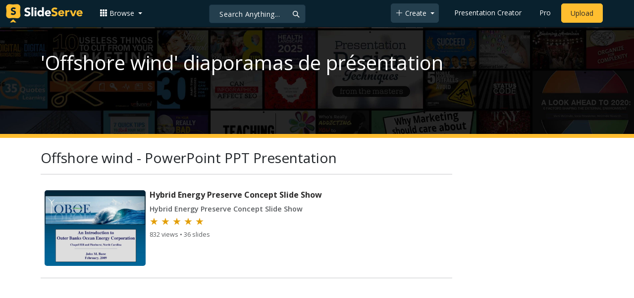

--- FILE ---
content_type: text/html; charset=UTF-8
request_url: https://fr.slideserve.com/search/offshore-wind-ppt-presentation
body_size: 11837
content:
<!doctype html>
<html lang="en">
<head>

<meta charset="utf-8">
<title>100+ Offshore wind PowerPoint (PPT) Presentations, Offshore wind PPTs - SlideServe</title>
<meta name="viewport" content="width=device-width, initial-scale=1" >
<meta name="description" content="View Offshore wind PowerPoint PPT Presentations on SlideServe. Collection of 100+ Offshore wind slideshows." >
<meta name="keywords" content="offshore wind ppt, offshore wind presentations, offshore wind slideshow, offshore wind" >
<meta name="robots" content="index, follow" >
<meta property="fb:app_id" content="117162848378808" >
<link href='https://www.slideserve.com/img/favicon.ico' type='image/x-icon' rel='shortcut icon' >
<link rel="canonical" href="https://www.slideserve.com/search/offshore-wind-ppt-presentation" >
<link rel="alternate" hreflang="en" href="https://www.slideserve.com/search/offshore-wind-ppt-presentation" >
<link rel="alternate" hreflang="fr" href="https://fr.slideserve.com/search/offshore-wind-ppt-presentation" >
<link rel="alternate" hreflang="x-default" href="https://www.slideserve.com/search/offshore-wind-ppt-presentation" >
<meta name="abstract" content="100+ Offshore wind PowerPoint (PPT) Presentations, Offshore wind PPTs - SlideServe" >
<meta property="og:site_name" content="SlideServe" >
<meta property="og:type" content="website">
<meta property="og:url" content="https://www.slideserve.com/search/offshore-wind-ppt-presentation" >
	
<meta name="twitter:card" value="player" >
<meta name="twitter:site" value="@SlideServe" >
<meta name="twitter:player" value="https://www.slideserve.com/embed/515632" class="twitter_player" >
<meta name="twitter:player:width" value="342" >
<meta name="twitter:player:height" value="291" >
  
<link rel="preload" as="image" href="https://cdn4.slideserve.com/1494/o-u-t-e-r-b-a-n-k-s-o-c-e-a-n-e-n-e-r-g-y-dt.jpg">
<link rel="preload" as="image" href="https://cdn4.slideserve.com/248259/slide1-dt.jpg">
<link rel="preload" as="image" href="https://cdn4.slideserve.com/515632/march-29-2019-worcester-ma-dt.jpg">
   <link rel="stylesheet" href="https://www.slideserve.com/bootstrap-5.3.2-dist/css/bootstrap.min.css?v=1.0">
<style>
/*custom css for nav-bar*/    
html,body{overflow-x:hidden;}
body{min-height:100vh; font-family: 'Open Sans', sans-serif;}  
section{padding:3rem 0;}
.navbar-collapse {font-size: 14px;}
a{color:#fff;text-decoration:none;}
a:hover{color: #1271a5;}
.text-dark a{--bs-text-opacity:1; color:rgba(var(--bs-dark-rgb),var(--bs-text-opacity))!important;}
.mtc{margin-top:55px !important;}
.dropdown-item.active, .dropdown-item:active{background-color:unset}
.bi{vertical-align:-0.125em;fill:currentColor;}
.fw-prebold{font-weight:600 !important;}
.bg-dark{background-color:#09212e !important;}
.nav-scroller .nav {color:rgba(255, 255, 255, .75);}
.nav-scroller .nav-link{padding-top:.75rem;padding-bottom:.75rem;font-size:.875rem;color:#6c757d;}
.nav-scroller .nav-link:hover{color:#007bff;}
.nav-scroller .active{font-weight:500;color:#343a40;}
.bg-purple{background-color:#6f42c1;}             
.navbar{position:fixed;width:100%;min-height:55px;left:0px;top:0px;height:45px;margin:0;padding:2px 0px;border:0;border-bottom:1px solid #061924;background:#0c2b3d;color:#f5f5f5;box-shadow:0 2px 0 rgba(255, 255, 255, .07);z-index:1000;}
.nav-container{max-width:1540px;}
.nav-logo{max-width:155px;height:auto;}
.navbar-toggler{border:0;color:rgb(255 255 255);}
.f-size{width:1em;height:1em;display:inline-flex;} 
.ms-auto .nav-item{padding-right:10px;padding-left:10px;}
.nav-item, .nav-link, .navbar-search input::placeholder{color:#fff;}
.navbar-search{position:absolute;left:50%;top:9px;transform:translateX(-109%);z-index:1000;}
.navbar-search input{letter-spacing:0.5px;background:#243f4e;border:1px solid #152e40;border-radius:5px !important;color:#f5f5f5;font-size:14px;font-weight:400;padding:7.5px 20px;margin-right:5px;letter-spacing:0.5px;color:#fff;background-image:url("data:image/svg+xml;charset=utf-8,%3Csvg xmlns='http://www.w3.org/2000/svg' width='18' height='18' viewBox='0 0 24 24' fill='none' stroke='%23fff' stroke-width='2' stroke-linecap='round' stroke-linejoin='round'%3E%3Ccircle cx='11' cy='11' r='6'/%3E%3Cpath d='M21 21L15.65 15.65'/%3E%3C/svg%3E");background-repeat:no-repeat;background-position:right 10px center;} 
.navbar-search .btn-navs-back{position:fixed;left:0px;border:0;background:#09212e;color:#fff;width:54px;display:none;}
.navbar-login1{border:none;display:inline-block;text-decoration:none;text-align:center;color:#fff;background-color:transparent;min-width: 48px; min-height: 48px;} 
.navbar-login{
width: 48px;  /* Minimum touch size */
    height: 48px;
    display: flex;
    align-items: center;
    justify-content: center;
    padding: 8px;
    border-radius: 8px; /* Optional for rounded corners */
    border: none;
    background: transparent; /* Match navbar */
    cursor: pointer;
  }

.logged-in{padding-left:18px;}
.logged-in img{max-width:35px;}
.account-in.show{left:unset;right:30px;}
.my-account img{padding:0.3rem;max-width:4rem;}
.my-account .middle{align-items:center;display:flex;padding:0 1rem;}
.my-account .text{padding-left:0.2rem;overflow:hidden;text-overflow:ellipsis;max-width:calc(100% - 4rem);}
.my-account .small{font-size:71%;color:#92a9b9;}
.my-account p{margin:0;}

.navbar-nav.me-auto{padding-left:10px;}
.navbar-nav.ms-auto .dropdown{padding-left:5px;}
.dropdown-menu{background-color:#152e40;}
.dropdown-item{color:#fff;}
.dropdown-divider{border-top:1px solid #2b4252;}
.button-dark{background-color:#243f4e;border:1px solid #243f4e;margin:0px 3px;border-radius:5px;}
.upload-dark .nav-link{color:#fff;}
.upload-yello{background-color:#ffbe2f;border:1px solid #ffbe2f;margin:0px 3px;border-radius:5px;color:#2b2a2a !important;}
.upload-yello .nav-link{color:#2b2a2a;text-align:center}
.form-control.search:focus{color:#fff;background-color:#243f4e;border-color:#243f4e;outline:unset;box-shadow:unset;}

.g-ad-container {width: 100%;max-width: 728px;margin: 0 auto;padding: 0px;box-sizing: border-box;}
.g-ad {width: 100%;height: auto;text-align: center;padding: 0px;box-sizing: border-box;}
 /* Style for mobile */
@media screen and (max-width: 600px) {
		.ad-container {max-width: 300px;}
		.g-ad {height: 150px;}
}

/*[device width] >1320px*/
@media (min-width:1320px){.navbar-search{min-width:500px;transform:translateX(-77%);}}            
/*[device width] <991.98px*/
@media (max-width:991.98px){
  .mtc{margin-top:45px !important;}
  .navbar{min-height:55px;}
  .offcanvas-collapse{position:fixed;top:45px;bottom:0;right:100%;width:100%;padding-right:1rem;padding-left:1rem;overflow-y:auto;visibility:hidden;background-color:#0b2b3d;transition:transform .3s ease-in-out, visibility .3s ease-in-out;}
  .offcanvas-collapse.open{visibility:visible;transform:translateX(100%);}
  .navbar-toggler:focus{box-shadow:unset;}
  .navbar .navbar-brand{position:absolute;left:50%;top:50%;transform:translate(-50%,-50%);}
  .navbar-login{position:absolute;right:0px;margin-left: 10px;} 
  .navbar-login a {display: block;padding: 10px 16px; }
  .navbar-search{top:7px;width:10px;right:100px;left:unset;transform:unset;}
  .navbar-search input{background-color:#09212e;border:0;}
  .navbar-search input:focus{position:fixed;width:calc(100% - 60px);right:0px;}
  .navbar-search input:focus + .btn-navs-back{display:unset;}
}
	
	.ss-listing {box-shadow: rgba(0, 0, 0, 0.1) 0px 4px 12px; border: 0px;}
	.ss-listing p {font-size: 14px;}
	.ss-listing .card-footer {color: #6b6b6b; font-size: 14px; margin-top: 5px;}
	.ss-listing .card-footer a {color: #6b6b6b !important;}
	
	.ss-topics {box-shadow: rgba(0, 0, 0, 0.1) 0px 4px 12px; border: 0px;b}
	.player {box-shadow: 0px 0px 10px 0px rgba(0, 0, 0, 0.50);}
	.sharecontainer {background: #fbfbfb;}
/*custom css for nav-bar*/
	
	@media (max-width: 769px) { 
		.footer-copyright {display: block !important; text-align: center; width: 100%;}
		.footer-icon {margin: 0 auto;}
		.nav-logo { max-width: 130px; height: auto;}
		.mob-dark-btn { padding: 10px;}
	}
	
	/*@media (min-width:1500px) and (max-width:1559px) {
    .container-player { max-width: 76%;}
    }*/
	
	@media (min-width: 1600px), (min-width: 1500px) and (-webkit-device-pixel-ratio: 1.25) {
    .container-player { max-width: 62%;}
     }
	
	@media (min-width: 1600px), (min-width: 1500px) and (-webkit-device-pixel-ratio: 2) {
    /*.container-player { max-width: 1150px;}*/
	.container-player { max-width: 1331px;}	
     }
	
	/*@media (min-width: 1600px) .container { max-width: 1331px;}*/
	
	/*@media (min-width:1560px) and (max-width:1600px) {
    .container-player { max-width: 1520px;}
    }*/
}
	
</style>  <style>
  /*-----------card display--------------------------------*/
  .card-body{padding-bottom:2px;}
  .card-title,.card-text{overflow:hidden;display:-webkit-box;-webkit-line-clamp:1;-webkit-box-orient:vertical;text-overflow:ellipsis;}
  /*.card-title{font-family:'Roboto Slab',serif}*/
  .card-text{-webkit-line-clamp:2;}
  /*.card-title{max-height:45px;overflow:hidden;white-space:nowrap;text-overflow: ellipsis;font-family:'Roboto Slab',serif;margin:0 10px 10px;}
  .card-text{max-height:45px;height:40px;overflow:hidden;text-overflow:ellipsis;margin: 0 10px 10px;font-size: 13px;}*/
  .card-text.only{height:22px;margin-top:-6px;}
  .card-footer{background: transparent; border-top:0;}
  .card-footer.mt-{margin-top:-6px;}
  /*.card-footer ul{list-style:none;padding:0px;font-size:12px;line-height:18px;font-weight:400;display:flex;margin:5px 10px 5px;letter-spacing: 0.50px;}  */
  .card a:hover{color: #2b2a2a!important;}
  .card a{text-decoration: none;color: rgb(43,42,42)!important;}
  .row-cols-md-3 .card-img-top{margin:8px;width:calc(100% - 16px);}
  .pb{padding-bottom:50px}  
  /*-----------card display/-------------------------------*/  
</style><style>
  .mini-banner{padding-bottom: 7rem;background-image:url(https://www.slideserve.com/img/banner_home.webp);background-repeat:no-repeat;background-size:cover;z-index:1;background-position:center;background-color:#09212e;border-bottom:8px solid #ffbe30;}
  .card-body{padding:0 0.5rem;}
  .card-text{font-size:0.9rem;-webkit-line-clamp:3;}
  .img-d{aspect-ratio:32/24;overflow:hidden;}
  .star{color:#ccc}
  .star.filled{color:#e39f08}
  .load-more .spinner-border,.load-more .l,.load-more.loading .lm{display:none;}
  .load-more.loading .spinner-border{display:inline-block;}
  .load-more.loading .l{display:unset;}
  @media (max-width:991.98px){
  	.card-title{font-size:0.9rem;-webkit-line-clamp:1;}
  	.card-text{font-size:0.8rem;-webkit-line-clamp:2;}
  }
</style>
</head>
<body>
	<svg xmlns="http://www.w3.org/2000/svg" style="display: none;">  
  <symbol id="grid-3x3-gap-fill" viewBox="0 0 16 16">
    <path d="M1 2a1 1 0 0 1 1-1h2a1 1 0 0 1 1 1v2a1 1 0 0 1-1 1H2a1 1 0 0 1-1-1V2zm5 0a1 1 0 0 1 1-1h2a1 1 0 0 1 1 1v2a1 1 0 0 1-1 1H7a1 1 0 0 1-1-1V2zm5 0a1 1 0 0 1 1-1h2a1 1 0 0 1 1 1v2a1 1 0 0 1-1 1h-2a1 1 0 0 1-1-1V2zM1 7a1 1 0 0 1 1-1h2a1 1 0 0 1 1 1v2a1 1 0 0 1-1 1H2a1 1 0 0 1-1-1V7zm5 0a1 1 0 0 1 1-1h2a1 1 0 0 1 1 1v2a1 1 0 0 1-1 1H7a1 1 0 0 1-1-1V7zm5 0a1 1 0 0 1 1-1h2a1 1 0 0 1 1 1v2a1 1 0 0 1-1 1h-2a1 1 0 0 1-1-1V7zM1 12a1 1 0 0 1 1-1h2a1 1 0 0 1 1 1v2a1 1 0 0 1-1 1H2a1 1 0 0 1-1-1v-2zm5 0a1 1 0 0 1 1-1h2a1 1 0 0 1 1 1v2a1 1 0 0 1-1 1H7a1 1 0 0 1-1-1v-2zm5 0a1 1 0 0 1 1-1h2a1 1 0 0 1 1 1v2a1 1 0 0 1-1 1h-2a1 1 0 0 1-1-1v-2z"/>
  </symbol>
  <symbol id="plus-lg" viewBox="0 0 16 16">
    <path fill-rule="evenodd" d="M8 2a.5.5 0 0 1 .5.5v5h5a.5.5 0 0 1 0 1h-5v5a.5.5 0 0 1-1 0v-5h-5a.5.5 0 0 1 0-1h5v-5A.5.5 0 0 1 8 2Z"/>
  </symbol>
  <symbol id="person-plus" viewBox="0 0 16 16">
    <path d="M6 8a3 3 0 1 0 0-6 3 3 0 0 0 0 6zm2-3a2 2 0 1 1-4 0 2 2 0 0 1 4 0zm4 8c0 1-1 1-1 1H1s-1 0-1-1 1-4 6-4 6 3 6 4zm-1-.004c-.001-.246-.154-.986-.832-1.664C9.516 10.68 8.289 10 6 10c-2.29 0-3.516.68-4.168 1.332-.678.678-.83 1.418-.832 1.664h10z"/>
    <path fill-rule="evenodd" d="M13.5 5a.5.5 0 0 1 .5.5V7h1.5a.5.5 0 0 1 0 1H14v1.5a.5.5 0 0 1-1 0V8h-1.5a.5.5 0 0 1 0-1H13V5.5a.5.5 0 0 1 .5-.5z"/>
  </symbol>
  <symbol id="arrow-left" viewBox="0 0 16 16">
    <path fill-rule="evenodd" d="M15 8a.5.5 0 0 0-.5-.5H2.707l3.147-3.146a.5.5 0 1 0-.708-.708l-4 4a.5.5 0 0 0 0 .708l4 4a.5.5 0 0 0 .708-.708L2.707 8.5H14.5A.5.5 0 0 0 15 8z"/>
  </symbol>
  <symbol id="facebook" viewBox="0 0 16 16">
    <path d="M16 8.049c0-4.446-3.582-8.05-8-8.05C3.58 0-.002 3.603-.002 8.05c0 4.017 2.926 7.347 6.75 7.951v-5.625h-2.03V8.05H6.75V6.275c0-2.017 1.195-3.131 3.022-3.131.876 0 1.791.157 1.791.157v1.98h-1.009c-.993 0-1.303.621-1.303 1.258v1.51h2.218l-.354 2.326H9.25V16c3.824-.604 6.75-3.934 6.75-7.951z"/>
  </symbol>
  <symbol id="twitter" viewBox="0 0 16 16">
    <path d="M5.026 15c6.038 0 9.341-5.003 9.341-9.334 0-.14 0-.282-.006-.422A6.685 6.685 0 0 0 16 3.542a6.658 6.658 0 0 1-1.889.518 3.301 3.301 0 0 0 1.447-1.817 6.533 6.533 0 0 1-2.087.793A3.286 3.286 0 0 0 7.875 6.03a9.325 9.325 0 0 1-6.767-3.429 3.289 3.289 0 0 0 1.018 4.382A3.323 3.323 0 0 1 .64 6.575v.045a3.288 3.288 0 0 0 2.632 3.218 3.203 3.203 0 0 1-.865.115 3.23 3.23 0 0 1-.614-.057 3.283 3.283 0 0 0 3.067 2.277A6.588 6.588 0 0 1 .78 13.58a6.32 6.32 0 0 1-.78-.045A9.344 9.344 0 0 0 5.026 15z"/>
  </symbol>
  <symbol id="youtube" viewBox="0 0 16 16">
    <path d="M8.051 1.999h.089c.822.003 4.987.033 6.11.335a2.01 2.01 0 0 1 1.415 1.42c.101.38.172.883.22 1.402l.01.104.022.26.008.104c.065.914.073 1.77.074 1.957v.075c-.001.194-.01 1.108-.082 2.06l-.008.105-.009.104c-.05.572-.124 1.14-.235 1.558a2.007 2.007 0 0 1-1.415 1.42c-1.16.312-5.569.334-6.18.335h-.142c-.309 0-1.587-.006-2.927-.052l-.17-.006-.087-.004-.171-.007-.171-.007c-1.11-.049-2.167-.128-2.654-.26a2.007 2.007 0 0 1-1.415-1.419c-.111-.417-.185-.986-.235-1.558L.09 9.82l-.008-.104A31.4 31.4 0 0 1 0 7.68v-.123c.002-.215.01-.958.064-1.778l.007-.103.003-.052.008-.104.022-.26.01-.104c.048-.519.119-1.023.22-1.402a2.007 2.007 0 0 1 1.415-1.42c.487-.13 1.544-.21 2.654-.26l.17-.007.172-.006.086-.003.171-.007A99.788 99.788 0 0 1 7.858 2h.193zM6.4 5.209v4.818l4.157-2.408L6.4 5.209z"/>
  </symbol>
  <symbol id="pinterest" viewBox="0 0 16 16">
    <path d="M8 0a8 8 0 0 0-2.915 15.452c-.07-.633-.134-1.606.027-2.297.146-.625.938-3.977.938-3.977s-.239-.479-.239-1.187c0-1.113.645-1.943 1.448-1.943.682 0 1.012.512 1.012 1.127 0 .686-.437 1.712-.663 2.663-.188.796.4 1.446 1.185 1.446 1.422 0 2.515-1.5 2.515-3.664 0-1.915-1.377-3.254-3.342-3.254-2.276 0-3.612 1.707-3.612 3.471 0 .688.265 1.425.595 1.826a.24.24 0 0 1 .056.23c-.061.252-.196.796-.222.907-.035.146-.116.177-.268.107-1-.465-1.624-1.926-1.624-3.1 0-2.523 1.834-4.84 5.286-4.84 2.775 0 4.932 1.977 4.932 4.62 0 2.757-1.739 4.976-4.151 4.976-.811 0-1.573-.421-1.834-.919l-.498 1.902c-.181.695-.669 1.566-.995 2.097A8 8 0 1 0 8 0z"/>
  </symbol>
</svg>	<!-- Navigation -->
<nav class="navbar navbar-expand-lg fixed-top navbar-dark bg-dark" aria-label="Main navigation">
  <div class="container-fluid nav-container">
    <button class="navbar-toggler p-0 border-0" type="button" id="navbarSideCollapse" aria-label="Toggle navigation">
      <span class="navbar-toggler-icon f-size"></span>
    </button>
    <a class="navbar-brand" href="\">
      <img class="nav-logo" title="SlideServe" alt="SlideServe" src="https://www.slideserve.com/img/logo.svg" width="562" height="139">
    </a>
    <form class="form-inline ml-3 navbar-search" action="/search/presentations/">
        <div class="input-group">
          <input type="text" class="form-control search" name="q" placeholder="Search Anything...">
          <button class="btn btn-navs-back" type="button">
            <svg class="bi" width="24" height="24"><use xlink:href="#arrow-left"></use></svg>
          </button>
        </div>
    </form>
    <div class="navbar-collapse offcanvas-collapse">
        <ul class="navbar-nav me-auto">
          <li class="nav-item dropdown">
            <a class="nav-link dropdown-toggle" href="#" role="button" data-bs-toggle="dropdown" aria-expanded="false">
              <svg class="bi" width="16" height="16"><use xlink:href="#grid-3x3-gap-fill"></use></svg>
              <span>Browse</span>
            </a>
            <ul class="dropdown-menu" aria-labelledby="navbarDropdown">
              <li><a class="dropdown-item"  href="/presentations">Recent Presentations</a></li>
              <li><a class="dropdown-item"  href="/articles">Recent Articles</a></li>
              <li><a class="dropdown-item" href="/topics">Content Topics</a></li>
              <li><a class="dropdown-item" href="/updates">Updated Contents</a></li>
              <li><a class="dropdown-item" href="/featured">Featured Contents</a></li>
              <li><hr class="dropdown-divider"></li>
              <li><a class="dropdown-item" href="/powerpoint-templates">PowerPoint Templates</a></li>
            </ul>
          </li>
        </ul>
        <ul class="navbar-nav ms-auto">
          <li class="nav-item dropdown">
            <button class="nav-link dropdown-toggle button-dark mob-dark-btn" href="#" role="button" data-bs-toggle="dropdown" aria-expanded="false">
              <svg class="bi" width="16" height="16"><use xlink:href="#plus-lg"></use></svg>
              <span>Create</span>
            </button>
            <ul class="dropdown-menu" aria-labelledby="navbarDropdown">
              <li><a class="dropdown-item" href="/create">Presentation</a></li>
              <li><a class="dropdown-item" href="/online-article">Article</a></li>
              <li><a class="dropdown-item" href="/online-survey">Survey</a></li>
              <li><a class="dropdown-item" href="/online-quiz">Quiz</a></li>
              <li><a class="dropdown-item" href="/lead-generation">Lead-form</a></li>
              <li><a class="dropdown-item" href="/create?type=ebook">E-Book</a></li>
            </ul>
          </li>
          <li class="nav-item">
            <a class="nav-link" href="https://www.slideserve.com/create">Presentation Creator</a>
          </li>
          <li class="nav-item">
            <a class="nav-link" href="/pro">Pro</a>
          </li>
          <li class="nav-item upload-yello">
            <a class="nav-link" href="/upload" aria-label="Upload content to SlideServe">Upload</a>
          </li>
        </ul>
    </div>
    <button class="navbar-login" aria-label="Login to SlideServe"></button>
  </div>
</nav>
<!-- Navigation/ -->
	<div class="mini-banner mtc pt-5">
	   <div class="container">
	     <h1 class="text-white">'Offshore wind' diaporamas de présentation</h1>
	   </div>
	</div>
	<div class="container pt-4">
		<div class="row">
			<div class="col-xl-9 col-lg-9 col-md-12 col-sm-12 col-12">
	    		<h2 class="h3">Offshore wind - PowerPoint PPT Presentation</h2>
	    		<hr>
	    		<div class="row row-cols-1 row-cols-sm-1 row-cols-md-1 g-2" id="rC">
	    			<div class="col mx-0" >
  <div class="card border-0 my-2 p-1">
    <a href="/connectnc/hybrid-energy-preserve-concept-slide-show" title="Hybrid Energy Preserve Concept Slide Show">
    <div class="row g-0 m-1">    
        <div class="col-5 col-sm-5 col-md-3 img-d">
                    <img class="card-img" src="https://cdn4.slideserve.com/1494/o-u-t-e-r-b-a-n-k-s-o-c-e-a-n-e-n-e-r-g-y-dt.jpg" width="320px" style="aspect-ratio:32/24;" alt="Hybrid Energy Preserve Concept Slide Show"> 
                  </div>
        <div class="col-7 col-sm-7 col-md-9">
          <div class="card-body">
            <h3 class="card-title fs-6 fw-bold">Hybrid Energy Preserve Concept Slide Show</h3>
            <p class="card-text mb-0 text-muted fw-semibold">Hybrid Energy Preserve Concept Slide Show</p>          
            <div class="fs-5">
              <span class="star filled">&#9733;</span>
              <span class="star filled">&#9733;</span>
              <span class="star filled">&#9733;</span>
              <span class="star filled">&#9733;</span>
              <span class="star filled">&#9733;</span>
            </div>
            <p class="card-text mb-0"><small class="text-body-secondary">832 views • 36 slides</small></p>
          </div>
        </div>    
    </div>
    </a>
  </div>
  <hr>  
</div>
<div class="col mx-0">
  <div class ="d-none d-md-block">
    <script src="//pagead2.googlesyndication.com/pagead/js/adsbygoogle.js" crossorigin="anonymous" async ></script>       
    <ins class="adsbygoogle" style="display:block; text-align:center;width:100%" data-ad-layout="in-article" data-ad-format="fluid" data-ad-client="ca-pub-3976764401535897" data-ad-slot="7312975439"></ins>
    <script>(adsbygoogle = window.adsbygoogle || []).push({});</script>
  </div>
  <div class="d-block d-md-none">
    <div class="g-ad-container">
      <div class="g-ad">
          <script src="//pagead2.googlesyndication.com/pagead/js/adsbygoogle.js" crossorigin="anonymous" async ></script>
          <ins class="adsbygoogle" style="display:inline-block;width:100%; height:160px" data-ad-client="ca-pub-3976764401535897" data-ad-slot="4746868838" ></ins>
          <script>(adsbygoogle = window.adsbygoogle || []).push({});</script>
       </div>
    </div>
  </div>
  <hr>                  
</div>
<div class="col mx-0" >
  <div class="card border-0 my-2 p-1">
    <a href="/lynde/taiwan-marine-technology-co-ltd" title="Anton Ming- Zhi Gao">
    <div class="row g-0 m-1">    
        <div class="col-5 col-sm-5 col-md-3 img-d">
                    <img class="card-img" src="https://cdn4.slideserve.com/248259/slide1-dt.jpg" width="320px" style="aspect-ratio:32/24;" alt="Anton Ming- Zhi Gao"> 
                  </div>
        <div class="col-7 col-sm-7 col-md-9">
          <div class="card-body">
            <h3 class="card-title fs-6 fw-bold">Anton Ming- Zhi Gao</h3>
            <p class="card-text mb-0 text-muted fw-semibold"></p>          
            <div class="fs-5">
              <span class="star filled">&#9733;</span>
              <span class="star filled">&#9733;</span>
              <span class="star filled">&#9733;</span>
              <span class="star filled">&#9733;</span>
              <span class="star filled">&#9733;</span>
            </div>
            <p class="card-text mb-0"><small class="text-body-secondary">635 views • 35 slides</small></p>
          </div>
        </div>    
    </div>
    </a>
  </div>
  <hr>  
</div>
<div class="col mx-0" >
  <div class="card border-0 my-2 p-1">
    <a href="/kayo/pipeline-capacity-and-electric-demand" title="March 29, 2019 | Worcester, MA">
    <div class="row g-0 m-1">    
        <div class="col-5 col-sm-5 col-md-3 img-d">
                    <img class="card-img" src="https://cdn4.slideserve.com/515632/march-29-2019-worcester-ma-dt.jpg" width="320px" style="aspect-ratio:32/24;" alt="March 29, 2019 | Worcester, MA"> 
                  </div>
        <div class="col-7 col-sm-7 col-md-9">
          <div class="card-body">
            <h3 class="card-title fs-6 fw-bold">March 29, 2019 | Worcester, MA</h3>
            <p class="card-text mb-0 text-muted fw-semibold">March 29, 2019 | Worcester, MA. Norman Sproehnle. (413) 540-4755 | NSPROEHNLE@iso-ne.com. FCA 14: Fuel Security Review of Retirement De-List Bids. Forward Capacity Auction 14 (FCA 14): Fuel Security Review Inputs Development.</p>          
            <div class="fs-5">
              <span class="star filled">&#9733;</span>
              <span class="star filled">&#9733;</span>
              <span class="star filled">&#9733;</span>
              <span class="star filled">&#9733;</span>
              <span class="star filled">&#9733;</span>
            </div>
            <p class="card-text mb-0"><small class="text-body-secondary">573 views • 32 slides</small></p>
          </div>
        </div>    
    </div>
    </a>
  </div>
  <hr>  
</div>
<div class="col mx-0" >
  <div class="card border-0 my-2 p-1">
    <a href="/roger/delivering-eco-island" title="Delivering Eco Island">
    <div class="row g-0 m-1">    
        <div class="col-5 col-sm-5 col-md-3 img-d">
                    <img class="card-img lazyload" loading="lazy" src="https://www.slideserve.com/img/preload-bg.svg" data-src="https://cdn1.slideserve.com/3477009/delivering-eco-island-dt.jpg" width="320px" style="aspect-ratio:32/24;" alt="Delivering Eco Island"> 
                  </div>
        <div class="col-7 col-sm-7 col-md-9">
          <div class="card-body">
            <h3 class="card-title fs-6 fw-bold">Delivering Eco Island</h3>
            <p class="card-text mb-0 text-muted fw-semibold"></p>          
            <div class="fs-5">
              <span class="star filled">&#9733;</span>
              <span class="star filled">&#9733;</span>
              <span class="star filled">&#9733;</span>
              <span class="star filled">&#9733;</span>
              <span class="star">&#9733;</span>
            </div>
            <p class="card-text mb-0"><small class="text-body-secondary">434 views • 30 slides</small></p>
          </div>
        </div>    
    </div>
    </a>
  </div>
  <hr>  
</div>
<div class="col mx-0" >
  <div class="card border-0 my-2 p-1">
    <a href="/rainer/anz-investment-bank-renewable-energy" title="ANZ Investment Bank Renewable Energy">
    <div class="row g-0 m-1">    
        <div class="col-5 col-sm-5 col-md-3 img-d">
                    <img class="card-img lazyload" loading="lazy" src="https://www.slideserve.com/img/preload-bg.svg" data-src="https://cdn2.slideserve.com/3835049/slide1-dt.jpg" width="320px" style="aspect-ratio:32/24;" alt="ANZ Investment Bank Renewable Energy"> 
                  </div>
        <div class="col-7 col-sm-7 col-md-9">
          <div class="card-body">
            <h3 class="card-title fs-6 fw-bold">ANZ Investment Bank Renewable Energy</h3>
            <p class="card-text mb-0 text-muted fw-semibold">SEI Perspectives from Abroad. ANZ Investment Bank Renewable Energy. Sector: Wind Geographic Region: Ireland Speaker: Shane Bush (bushs@anz.com) May, 2003. Contents. 1.	ANZ Investment Bank Renewable Energy Team</p>          
            <div class="fs-5">
              <span class="star filled">&#9733;</span>
              <span class="star filled">&#9733;</span>
              <span class="star filled">&#9733;</span>
              <span class="star filled">&#9733;</span>
              <span class="star">&#9733;</span>
            </div>
            <p class="card-text mb-0"><small class="text-body-secondary">499 views • 30 slides</small></p>
          </div>
        </div>    
    </div>
    </a>
  </div>
  <hr>  
</div>
<div class="col mx-0" >
  <div class="card border-0 my-2 p-1">
    <a href="/minor/an-overview-of-the-technology-and-economics-of-offshore-wind-farms-powerpoint-ppt-presentation" title="An Overview of the Technology and Economics of Offshore Wind Farms">
    <div class="row g-0 m-1">    
        <div class="col-5 col-sm-5 col-md-3 img-d">
                    <img class="card-img lazyload" loading="lazy" src="https://www.slideserve.com/img/preload-bg.svg" data-src="https://cdn1.slideserve.com/1589761/an-overview-of-the-technology-and-economics-of-offshore-wind-farms-dt.jpg" width="320px" style="aspect-ratio:32/24;" alt="An Overview of the Technology and Economics of Offshore Wind Farms"> 
                  </div>
        <div class="col-7 col-sm-7 col-md-9">
          <div class="card-body">
            <h3 class="card-title fs-6 fw-bold">An Overview of the Technology and Economics of Offshore Wind Farms</h3>
            <p class="card-text mb-0 text-muted fw-semibold">An Overview of the Technology and Economics of Offshore Wind Farms. James F. Manwell, Ph.D. Typical Offshore Windfarm. 20, 2 MW Turbines. Middelgrunden Wind Farm (off Copenhagen, Denmark). Photo: J. Manwell. Excellent wind resource off the coast Wind speeds highest furthest from shore.</p>          
            <div class="fs-5">
              <span class="star filled">&#9733;</span>
              <span class="star filled">&#9733;</span>
              <span class="star filled">&#9733;</span>
              <span class="star filled">&#9733;</span>
              <span class="star">&#9733;</span>
            </div>
            <p class="card-text mb-0"><small class="text-body-secondary">473 views • 29 slides</small></p>
          </div>
        </div>    
    </div>
    </a>
  </div>
  <hr>  
</div>
<div class="col mx-0" >
  <div class="card border-0 my-2 p-1">
    <a href="/jaden/innovation-for-growth-using-regions-for-the-delivery-of-the-i-conomy-in-europe" title="">
    <div class="row g-0 m-1">    
        <div class="col-5 col-sm-5 col-md-3 img-d">
                    <img class="card-img lazyload" loading="lazy" src="https://www.slideserve.com/img/preload-bg.svg" data-src="https://cdn4.slideserve.com/192006/smart-specialisation-strategies-dt.jpg" width="320px" style="aspect-ratio:32/24;" alt=""> 
                  </div>
        <div class="col-7 col-sm-7 col-md-9">
          <div class="card-body">
            <h3 class="card-title fs-6 fw-bold"></h3>
            <p class="card-text mb-0 text-muted fw-semibold"></p>          
            <div class="fs-5">
              <span class="star filled">&#9733;</span>
              <span class="star filled">&#9733;</span>
              <span class="star filled">&#9733;</span>
              <span class="star filled">&#9733;</span>
              <span class="star">&#9733;</span>
            </div>
            <p class="card-text mb-0"><small class="text-body-secondary">440 views • 26 slides</small></p>
          </div>
        </div>    
    </div>
    </a>
  </div>
  <hr>  
</div>
<div class="col mx-0" >
  <div class="card border-0 my-2 p-1">
    <a href="/nikkos/offshore-wind-project-logistics-unique-site-technology" title="Offshore Wind Project Logistics &amp;amp; Unique Site Technology">
    <div class="row g-0 m-1">    
        <div class="col-5 col-sm-5 col-md-3 img-d">
                    <img class="card-img lazyload" loading="lazy" src="https://www.slideserve.com/img/preload-bg.svg" data-src="https://cdn1.slideserve.com/3209139/slide1-dt.jpg" width="320px" style="aspect-ratio:32/24;" alt="Offshore Wind Project Logistics &amp;amp; Unique Site Technology"> 
                  </div>
        <div class="col-7 col-sm-7 col-md-9">
          <div class="card-body">
            <h3 class="card-title fs-6 fw-bold">Offshore Wind Project Logistics &amp;amp; Unique Site Technology</h3>
            <p class="card-text mb-0 text-muted fw-semibold"></p>          
            <div class="fs-5">
              <span class="star filled">&#9733;</span>
              <span class="star filled">&#9733;</span>
              <span class="star filled">&#9733;</span>
              <span class="star filled">&#9733;</span>
              <span class="star filled">&#9733;</span>
            </div>
            <p class="card-text mb-0"><small class="text-body-secondary">736 views • 22 slides</small></p>
          </div>
        </div>    
    </div>
    </a>
  </div>
  <hr>  
</div>
<div class="col mx-0" >
  <div class="card border-0 my-2 p-1">
    <a href="/cece/the-voice-for-energy-in-the-east-of-england" title="THE VOICE FOR ENERGY IN THE EAST OF ENGLAND!">
    <div class="row g-0 m-1">    
        <div class="col-5 col-sm-5 col-md-3 img-d">
                    <img class="card-img lazyload" loading="lazy" src="https://www.slideserve.com/img/preload-bg.svg" data-src="https://cdn2.slideserve.com/3877247/slide1-dt.jpg" width="320px" style="aspect-ratio:32/24;" alt="THE VOICE FOR ENERGY IN THE EAST OF ENGLAND!"> 
                  </div>
        <div class="col-7 col-sm-7 col-md-9">
          <div class="card-body">
            <h3 class="card-title fs-6 fw-bold">THE VOICE FOR ENERGY IN THE EAST OF ENGLAND!</h3>
            <p class="card-text mb-0 text-muted fw-semibold"></p>          
            <div class="fs-5">
              <span class="star filled">&#9733;</span>
              <span class="star filled">&#9733;</span>
              <span class="star filled">&#9733;</span>
              <span class="star filled">&#9733;</span>
              <span class="star">&#9733;</span>
            </div>
            <p class="card-text mb-0"><small class="text-body-secondary">410 views • 21 slides</small></p>
          </div>
        </div>    
    </div>
    </a>
  </div>
  <hr>  
</div>
<div class="col mx-0" >
  <div class="card border-0 my-2 p-1">
    <a href="/sheri/coordination-between-tsos-and-dsos-a-necessity-for-system-planning-and-operation" title="">
    <div class="row g-0 m-1">    
        <div class="col-5 col-sm-5 col-md-3 img-d">
                    <img class="card-img lazyload" loading="lazy" src="https://www.slideserve.com/img/preload-bg.svg" data-src="https://cdn1.slideserve.com/2792091/coordination-between-tsos-and-dsos-a-necessity-for-system-planning-and-operation-dt.jpg" width="320px" style="aspect-ratio:32/24;" alt=""> 
                  </div>
        <div class="col-7 col-sm-7 col-md-9">
          <div class="card-body">
            <h3 class="card-title fs-6 fw-bold"></h3>
            <p class="card-text mb-0 text-muted fw-semibold"></p>          
            <div class="fs-5">
              <span class="star filled">&#9733;</span>
              <span class="star filled">&#9733;</span>
              <span class="star filled">&#9733;</span>
              <span class="star">&#9733;</span>
              <span class="star">&#9733;</span>
            </div>
            <p class="card-text mb-0"><small class="text-body-secondary">308 views • 19 slides</small></p>
          </div>
        </div>    
    </div>
    </a>
  </div>
  <hr>  
</div>
<div class="col mx-0" >
  <div class="card border-0 my-2 p-1">
    <a href="/javen/the-windspeed-project-finding-spatial-solutions-for-offshore-wind-in-the-north-sea" title="The WINDSPEED project: Finding Spatial Solutions for Offshore Wind in the North Sea">
    <div class="row g-0 m-1">    
        <div class="col-5 col-sm-5 col-md-3 img-d">
                    <img class="card-img lazyload" loading="lazy" src="https://www.slideserve.com/img/preload-bg.svg" data-src="https://cdn2.slideserve.com/3894297/slide1-dt.jpg" width="320px" style="aspect-ratio:32/24;" alt="The WINDSPEED project: Finding Spatial Solutions for Offshore Wind in the North Sea"> 
                  </div>
        <div class="col-7 col-sm-7 col-md-9">
          <div class="card-body">
            <h3 class="card-title fs-6 fw-bold">The WINDSPEED project: Finding Spatial Solutions for Offshore Wind in the North Sea</h3>
            <p class="card-text mb-0 text-muted fw-semibold">The WINDSPEED project: Finding Spatial Solutions for Offshore Wind in the North Sea European Offshore Wind 2009 Conference Stockholm, 14 September 2009 Karina Veum (ECN), Christoph Schillings (DLR), Thomas Wanderer (DLR). www.windspeed.eu. WINDSPEED facts:.</p>          
            <div class="fs-5">
              <span class="star filled">&#9733;</span>
              <span class="star filled">&#9733;</span>
              <span class="star filled">&#9733;</span>
              <span class="star">&#9733;</span>
              <span class="star">&#9733;</span>
            </div>
            <p class="card-text mb-0"><small class="text-body-secondary">370 views • 19 slides</small></p>
          </div>
        </div>    
    </div>
    </a>
  </div>
  <hr>  
</div>
<div class="col mx-0" >
  <div class="card border-0 my-2 p-1">
    <a href="/giulia/europe-s-energy-exporter-powerpoint-ppt-presentation" title="">
    <div class="row g-0 m-1">    
        <div class="col-5 col-sm-5 col-md-3 img-d">
                    <img class="card-img lazyload" loading="lazy" src="https://www.slideserve.com/img/preload-bg.svg" data-src="https://cdn1.slideserve.com/2773077/europe-s-energy-exporter-dt.jpg" width="320px" style="aspect-ratio:32/24;" alt=""> 
                  </div>
        <div class="col-7 col-sm-7 col-md-9">
          <div class="card-body">
            <h3 class="card-title fs-6 fw-bold"></h3>
            <p class="card-text mb-0 text-muted fw-semibold"></p>          
            <div class="fs-5">
              <span class="star filled">&#9733;</span>
              <span class="star filled">&#9733;</span>
              <span class="star filled">&#9733;</span>
              <span class="star">&#9733;</span>
              <span class="star">&#9733;</span>
            </div>
            <p class="card-text mb-0"><small class="text-body-secondary">267 views • 18 slides</small></p>
          </div>
        </div>    
    </div>
    </a>
  </div>
  <hr>  
</div>
<div class="col mx-0" >
  <div class="card border-0 my-2 p-1">
    <a href="/johana/environmental-impacts-of" title="Offshore Wind Energy Overview">
    <div class="row g-0 m-1">    
        <div class="col-5 col-sm-5 col-md-3 img-d">
                    <img class="card-img lazyload" loading="lazy" src="https://www.slideserve.com/img/preload-bg.svg" data-src="https://cdn4.slideserve.com/32520/offshore-wind-energy-overview-dt.jpg" width="320px" style="aspect-ratio:32/24;" alt="Offshore Wind Energy Overview"> 
                  </div>
        <div class="col-7 col-sm-7 col-md-9">
          <div class="card-body">
            <h3 class="card-title fs-6 fw-bold">Offshore Wind Energy Overview</h3>
            <p class="card-text mb-0 text-muted fw-semibold">Patrick Gilman Environmental &amp;amp; Siting Specialist Wind and Water Power Program. February 16, 2011. Offshore Wind Energy Overview. Agenda. Overview of offshore wind technology National Offshore Wind Strategy DOE offshore wind research plan Removing Market Barriers solicitation</p>          
            <div class="fs-5">
              <span class="star filled">&#9733;</span>
              <span class="star filled">&#9733;</span>
              <span class="star filled">&#9733;</span>
              <span class="star filled">&#9733;</span>
              <span class="star filled">&#9733;</span>
            </div>
            <p class="card-text mb-0"><small class="text-body-secondary">562 views • 13 slides</small></p>
          </div>
        </div>    
    </div>
    </a>
  </div>
  <hr>  
</div>
<div class="col mx-0" >
  <div class="card border-0 my-2 p-1">
    <a href="/jennis/nrel-is-a-national-laboratory-of-the-u-s-department-of-energy-office-of-energy-efficiency-and-renewable-energy-operated" title="U .S./European Cost Comparison Study Preliminary Results">
    <div class="row g-0 m-1">    
        <div class="col-5 col-sm-5 col-md-3 img-d">
                    <img class="card-img lazyload" loading="lazy" src="https://www.slideserve.com/img/preload-bg.svg" data-src="https://cdn4.slideserve.com/366073/u-s-european-cost-comparison-study-preliminary-results-dt.jpg" width="320px" style="aspect-ratio:32/24;" alt="U .S./European Cost Comparison Study Preliminary Results"> 
                  </div>
        <div class="col-7 col-sm-7 col-md-9">
          <div class="card-body">
            <h3 class="card-title fs-6 fw-bold">U .S./European Cost Comparison Study Preliminary Results</h3>
            <p class="card-text mb-0 text-muted fw-semibold">U .S./European Cost Comparison Study Preliminary Results. Walt Musial Principal Engineer Manager of Offshore Wind National Renewable Energy Laboratory March 6, 2018 Offshore Wind Industry Update Briefing. U.S. Wind Vision Study - 35% of Electricity From Wind by 2050. 89,077 MW. Today.</p>          
            <div class="fs-5">
              <span class="star filled">&#9733;</span>
              <span class="star filled">&#9733;</span>
              <span class="star filled">&#9733;</span>
              <span class="star filled">&#9733;</span>
              <span class="star">&#9733;</span>
            </div>
            <p class="card-text mb-0"><small class="text-body-secondary">413 views • 13 slides</small></p>
          </div>
        </div>    
    </div>
    </a>
  </div>
  <hr>  
</div>
<div class="col mx-0" >
  <div class="card border-0 my-2 p-1">
    <a href="/jara/future-for-offshore-wind-energy-in-spain" title="FUTURE FOR OFFSHORE WIND ENERGY IN SPAIN">
    <div class="row g-0 m-1">    
        <div class="col-5 col-sm-5 col-md-3 img-d">
                    <img class="card-img lazyload" loading="lazy" src="https://www.slideserve.com/img/preload-bg.svg" data-src="https://cdn2.slideserve.com/3753094/slide1-dt.jpg" width="320px" style="aspect-ratio:32/24;" alt="FUTURE FOR OFFSHORE WIND ENERGY IN SPAIN"> 
                  </div>
        <div class="col-7 col-sm-7 col-md-9">
          <div class="card-body">
            <h3 class="card-title fs-6 fw-bold">FUTURE FOR OFFSHORE WIND ENERGY IN SPAIN</h3>
            <p class="card-text mb-0 text-muted fw-semibold"></p>          
            <div class="fs-5">
              <span class="star filled">&#9733;</span>
              <span class="star filled">&#9733;</span>
              <span class="star filled">&#9733;</span>
              <span class="star">&#9733;</span>
              <span class="star">&#9733;</span>
            </div>
            <p class="card-text mb-0"><small class="text-body-secondary">299 views • 12 slides</small></p>
          </div>
        </div>    
    </div>
    </a>
  </div>
  <hr>  
</div>
<div class="col mx-0" >
  <div class="card border-0 my-2 p-1">
    <a href="/kesler/midtnet-sector-report-powerpoint-ppt-presentation" title="MIDTNET SECTOR REPORT">
    <div class="row g-0 m-1">    
        <div class="col-5 col-sm-5 col-md-3 img-d">
                    <img class="card-img lazyload" loading="lazy" src="https://www.slideserve.com/img/preload-bg.svg" data-src="https://cdn2.slideserve.com/3809056/midtnet-sector-report-dt.jpg" width="320px" style="aspect-ratio:32/24;" alt="MIDTNET SECTOR REPORT"> 
                  </div>
        <div class="col-7 col-sm-7 col-md-9">
          <div class="card-body">
            <h3 class="card-title fs-6 fw-bold">MIDTNET SECTOR REPORT</h3>
            <p class="card-text mb-0 text-muted fw-semibold"></p>          
            <div class="fs-5">
              <span class="star filled">&#9733;</span>
              <span class="star filled">&#9733;</span>
              <span class="star filled">&#9733;</span>
              <span class="star">&#9733;</span>
              <span class="star">&#9733;</span>
            </div>
            <p class="card-text mb-0"><small class="text-body-secondary">243 views • 12 slides</small></p>
          </div>
        </div>    
    </div>
    </a>
  </div>
  <hr>  
</div>
<div class="col mx-0" >
  <div class="card border-0 my-2 p-1">
    <a href="/sahara/active-european-research-networks-and-international-collaboration-powerpoint-ppt-presentation" title="Active European Research Networks and International Collaboration">
    <div class="row g-0 m-1">    
        <div class="col-5 col-sm-5 col-md-3 img-d">
                    <img class="card-img lazyload" loading="lazy" src="https://www.slideserve.com/img/preload-bg.svg" data-src="https://cdn1.slideserve.com/2965901/slide1-dt.jpg" width="320px" style="aspect-ratio:32/24;" alt="Active European Research Networks and International Collaboration"> 
                  </div>
        <div class="col-7 col-sm-7 col-md-9">
          <div class="card-body">
            <h3 class="card-title fs-6 fw-bold">Active European Research Networks and International Collaboration</h3>
            <p class="card-text mb-0 text-muted fw-semibold">Active European Research Networks and International Collaboration. SUPERGEN Marine Energy Consortium Sustainable Power Generation and Supply Initiative</p>          
            <div class="fs-5">
              <span class="star filled">&#9733;</span>
              <span class="star filled">&#9733;</span>
              <span class="star filled">&#9733;</span>
              <span class="star">&#9733;</span>
              <span class="star">&#9733;</span>
            </div>
            <p class="card-text mb-0"><small class="text-body-secondary">190 views • 7 slides</small></p>
          </div>
        </div>    
    </div>
    </a>
  </div>
  <hr>  
</div>
<div class="col mx-0" >
  <div class="card border-0 my-2 p-1">
    <a href="/rgunnam/offshore-wind-power" title="Offshore Wind Power">
    <div class="row g-0 m-1">    
        <div class="col-5 col-sm-5 col-md-3 img-d">
                    <img class="card-img lazyload" loading="lazy" src="https://www.slideserve.com/img/preload-bg.svg" data-src="https://cdn0.slideserve.com/53029/slide1-dt.jpg" width="320px" style="aspect-ratio:32/24;" alt="Offshore Wind Power"> 
                  </div>
        <div class="col-7 col-sm-7 col-md-9">
          <div class="card-body">
            <h3 class="card-title fs-6 fw-bold">Offshore Wind Power</h3>
            <p class="card-text mb-0 text-muted fw-semibold"></p>          
            <div class="fs-5">
              <span class="star filled">&#9733;</span>
              <span class="star filled">&#9733;</span>
              <span class="star filled">&#9733;</span>
              <span class="star filled">&#9733;</span>
              <span class="star filled">&#9733;</span>
            </div>
            <p class="card-text mb-0"><small class="text-body-secondary">610 views • 6 slides</small></p>
          </div>
        </div>    
    </div>
    </a>
  </div>
  <hr>  
</div>
<div class="col mx-0" >
  <div class="card border-0 my-2 p-1">
    <a href="/chuong/legislative" title="[Legislative]">
    <div class="row g-0 m-1">    
        <div class="col-5 col-sm-5 col-md-3 img-d">
                    <img class="card-img lazyload" loading="lazy" src="https://www.slideserve.com/img/preload-bg.svg" data-src="https://cdn0.slideserve.com/829441/slide1-dt.jpg" width="320px" style="aspect-ratio:32/24;" alt="[Legislative]"> 
                  </div>
        <div class="col-7 col-sm-7 col-md-9">
          <div class="card-body">
            <h3 class="card-title fs-6 fw-bold">[Legislative]</h3>
            <p class="card-text mb-0 text-muted fw-semibold">[ Scottish Policy ]. [Legislative]. Non Fossil Fuel Obligation (NFFO) - Equivalent to SRO in Scotland Subsidies for renewable energy plants 	-Funded by Fossil Fuel Levy and DTI Electricity Pool Established Electricity Market opened up.</p>          
            <div class="fs-5">
              <span class="star filled">&#9733;</span>
              <span class="star filled">&#9733;</span>
              <span class="star filled">&#9733;</span>
              <span class="star">&#9733;</span>
              <span class="star">&#9733;</span>
            </div>
            <p class="card-text mb-0"><small class="text-body-secondary">224 views • 4 slides</small></p>
          </div>
        </div>    
    </div>
    </a>
  </div>
  <hr>  
</div>
<div class="col mx-0" >
  <div class="card border-0 my-2 p-1">
    <a href="/rumer/toward-wildlife-friendly-wind-power-a-focus-on-the-great-lakes-basin" title="Toward Wildlife-Friendly Wind Power: A Focus on the Great Lakes Basin">
    <div class="row g-0 m-1">    
        <div class="col-5 col-sm-5 col-md-3 img-d">
                    <img class="card-img lazyload" loading="lazy" src="https://www.slideserve.com/img/preload-bg.svg" data-src="https://cdn2.slideserve.com/3897037/toward-wildlife-friendly-wind-power-a-focus-on-the-great-lakes-basin-dt.jpg" width="320px" style="aspect-ratio:32/24;" alt="Toward Wildlife-Friendly Wind Power: A Focus on the Great Lakes Basin"> 
                  </div>
        <div class="col-7 col-sm-7 col-md-9">
          <div class="card-body">
            <h3 class="card-title fs-6 fw-bold">Toward Wildlife-Friendly Wind Power: A Focus on the Great Lakes Basin</h3>
            <p class="card-text mb-0 text-muted fw-semibold"></p>          
            <div class="fs-5">
              <span class="star filled">&#9733;</span>
              <span class="star filled">&#9733;</span>
              <span class="star filled">&#9733;</span>
              <span class="star">&#9733;</span>
              <span class="star">&#9733;</span>
            </div>
            <p class="card-text mb-0"><small class="text-body-secondary">122 views • 1 slides</small></p>
          </div>
        </div>    
    </div>
    </a>
  </div>
  <hr>  
</div>
	    				    		</div>
	    		<div class="load-more justify-content-center d-flex">
		    	  <button class="btn btn-secondary load-more-btn" type="button">
					    <span class="spinner-border spinner-border-sm" role="status" aria-hidden="true"></span>
					    <span class="lm">Load more...</span>
					    <span class="l">Loading...</span>
					  </button>
		      </div>
	    </div>
	    <div class="col-xl-3 col-lg-3 col-md-12 col-sm-12 col-12">
	      <div class="ad-container w-100 d-none d-md-block">
	        <script src="//pagead2.googlesyndication.com/pagead/js/adsbygoogle.js" crossorigin="anonymous" async ></script>
	        <ins class="adsbygoogle" style="display:inline-block;width:336px;height:280px" data-ad-client="ca-pub-3976764401535897" data-ad-slot="1413580485"></ins>
	        <script>(adsbygoogle = window.adsbygoogle || []).push({});</script>
	      </div>
	    </div>
	    <div class="col-12 my-4">
	        <p>View Offshore wind PowerPoint (PPT) presentations online in SlideServe. SlideServe has a very huge collection of Offshore wind PowerPoint presentations. You can view or download Offshore wind presentations for your school assignment or business presentation. Browse for the presentations on every topic that you want.</p>
      </div>
    </div>
	</div>
	<script>
	var page =1;
    /*---jQury loaded---*/
    function onInItJqLoad(){
       $('.load-more-btn').click(function (event) { loadMore(); });
	   $(document.body).on('touchmove', onScroll);
	   $(window).on('scroll', onScroll);

        function onScroll() {
          if( $(window).scrollTop() + window.innerHeight >= document.body.scrollHeight && window.loadingFlg != true && page <50) {
             window.loadingFlg = true;
             loadMore();
          }
        };

	    function loadMore(){
         page++;
         $('.load-more').addClass('loading');
         var url = window.location.href.replace(/&.*?&/g, "&page="+page+"&");
         if(url == window.location.href)
          url = url.replace(/&.*/g, "&page="+page);
         if(url == window.location.href)
          url = url+"&page="+page;
      	 $.ajax({type: "POST",url:url,success: function(data) { 
      	 	if($.trim(data) === ""){
      	 		$(".load-more").attr("style", "display: none !important;");
      	 	}
      	 	$('#rC').append(data);
      	 	setTimeout(function(){$('.load-more').removeClass('loading'); window.loadingFlg = false;},500)}});
	    }

    }
    /*---jQury loaded/---*/
    /*---event initialized---*/
    function onInItEvent(){
    }
    /*---event initialized---*/
  </script>

  <!-- footer -->
<div class="container">
<footer class="footer mt-auto py-3 my-4">
  <ul class="nav justify-content-center ">
    <li class="nav-item"><a href="//www.slideserve.com" class="nav-link px-2 text-body-secondary" lang="en" hreflang="en" title="#ChangeMarketing Services - English">English</a></li>
    <li class="nav-item"><a href="//fr.slideserve.com" class="nav-link px-2 text-body-secondary" lang="fr" hreflang="fr" title="#ChangeMarketing Services - Français">Français</a></li>
  </ul>
  <ul class="nav justify-content-center border-bottom pb-3 mb-3">
    <li class="nav-item"><a href="/about" class="nav-link px-2 text-body-secondary" target="_blank" title="About">About</a></li>
    <li class="nav-item"><a href="/privacy" class="nav-link px-2 text-body-secondary" target="_blank" title="Privacy">Privacy</a></li>
    <li class="nav-item"><a href="/dmca" class="nav-link px-2 text-body-secondary" target="_blank" title="Dmca">DMCA</a></li>
    <li class="nav-item"><a href="https://blog.slideserve.com" class="nav-link px-2 text-body-secondary" target="_blank" title="Blog">Blog</a></li>
    <li class="nav-item"><a href="/contact" class="nav-link px-2 text-body-secondary" target="_blank" title="Contact">Contact</a></li>
  </ul>
  <div class="d-flex flex-wrap justify-content-between align-items-center">
    <div class="col-md-4 d-flex align-items-center footer-copyright">
      <span class="mb-3 mb-md-0 text-body-secondary"> © 2026 SlideServe. All rights reserved </span>
    </div>
    <ul class="nav col-md-4 justify-content-end list-unstyled d-flex footer-icon">
      <li class="m-2 p-2"><a class="text-body-secondary" href="https://www.facebook.com/SlideServe" target="_blank" rel="noopener" title="Facebook"><svg class="bi" width="26" height="26"><use xlink:href="#facebook"></use></svg></a></li>
      <li class="m-2 p-2"><a class="text-body-secondary" href="https://twitter.com/slideserve" target="_blank" rel="noopener" title="Twitter"><svg class="bi" width="26" height="26"><use xlink:href="#twitter"></use></svg></a></li>
      <li class="m-2 p-2"><a class="text-body-secondary" href="https://www.youtube.com/user/SlideServe" target="_blank" rel="noopener" title="Youtube" ><svg class="bi" width="26" height="26"><use xlink:href="#youtube"></use></svg></a></li>
      <li class="m-2 p-2"><a class="text-body-secondary" href="https://www.pinterest.com/slideserve/" target="_blank" rel="noopener" title="Pinterest"><svg class="bi" width="26" height="26"><use xlink:href="#pinterest"></use></svg></a></li>

    </ul>
  </div>
</footer>
</div>
<!-- footer/ -->
<!-- Google tag (gtag.js) -->
<script async src="https://www.googletagmanager.com/gtag/js?id=G-534BDNWH21"></script>
<script>
  window.dataLayer = window.dataLayer || [];
  function gtag(){dataLayer.push(arguments);}
  gtag('js', new Date());
  gtag('config', 'G-534BDNWH21');
</script>
<script>
  /*----navbar------*/
  (() => {
    'use strict'
    document.querySelector('#navbarSideCollapse').addEventListener('click', () => {
    document.querySelector('.offcanvas-collapse').classList.toggle('open')
    })
  })()
  /*----navbar/------*/
  /*----custom script/------*/
  var tagLoader ={};
  tagLoader.load = function(link,type,fun){
    var elmnt = document.createElement(type);
    if(type =="script") elmnt.src = link;
    else if(type =="link") elmnt.href = link;
    if(fun) elmnt.onload = fun;
    document.body.appendChild(elmnt);
  };
  function onJqLoaded(){
    if(typeof onInItJqLoad == 'function')
     setTimeout(onInItJqLoad,10);

    $.ajax({
        type: "POST",
        url: "/actions/get-live-data.php?vid="+$('#video_vid').val(),
        success: function(data) {
          $('.navbar-login').replaceWith(data.navLoginContent);
          if(typeof data.liksAndViewsContent != 'undefined')
           $('.like-views').html(data.liksAndViewsContent);
       }
    });

    $(document).on('mousemove scroll keydown click',inItEventD);
    function inItEventD(e){detectEvent();$(document).off('mousemove scroll keydown click',inItEventD);}
    var prevAcc = null;
    $(window).on('devicemotion', onDeviceMotion);
    function onDeviceMotion(e) {
      var acc = e.originalEvent.accelerationIncludingGravity;
      if(prevAcc == {}){$(window).data('prevAcc',{x:acc.x,y:acc.y,z:acc.z}); return;}
      if(prevAcc === null){prevAcc = {x:acc.x,y:acc.y,z:acc.z};}
      if (Math.abs(acc.x-prevAcc.x) > 0 || Math.abs(acc.x-prevAcc.x) > 0 || Math.abs(acc.x-prevAcc.x) > 0 ) {detectEvent();$(window).off('devicemotion',onDeviceMotion);}
    }
  }
  let bEventDetected = false;
  function detectEvent() {
    if(bEventDetected) return;
    bEventDetected = true;
    setTimeout(inItLazyLoad,10);
    if(typeof onInItEvent == 'function')
     setTimeout(onInItEvent,10);
        var scriptElm =$('<script>',{'src':'https://pagead2.googlesyndication.com/pagead/js/adsbygoogle.js?client=ca-pub-3976764401535897','async':'true','crossorigin':'anonymous'});
    $(document.body).append(scriptElm);
      }
  function inItLazyLoad(){
     tagLoader.load("https://www.slideserve.com/js/lazysizes.5.1.2.min.js","script",null);
  }
  /*----custom script/------*/
</script>
<script src="https://www.slideserve.com/bootstrap-5.3.2-dist/js/bootstrap.bundle.min.js"></script>
<script src="https://www.slideserve.com/js/jquery.3.7.0.min.js" async onload="onJqLoaded()" ></script>
<link rel="stylesheet" href="https://fonts.googleapis.com/css?family=Open+Sans:400,400i,600,700%7CRoboto+Slab&display=swap" async >
</body>
</html>


--- FILE ---
content_type: text/html; charset=utf-8
request_url: https://www.google.com/recaptcha/api2/aframe
body_size: 267
content:
<!DOCTYPE HTML><html><head><meta http-equiv="content-type" content="text/html; charset=UTF-8"></head><body><script nonce="UHuK0eXdZcMjAWabd75Ezw">/** Anti-fraud and anti-abuse applications only. See google.com/recaptcha */ try{var clients={'sodar':'https://pagead2.googlesyndication.com/pagead/sodar?'};window.addEventListener("message",function(a){try{if(a.source===window.parent){var b=JSON.parse(a.data);var c=clients[b['id']];if(c){var d=document.createElement('img');d.src=c+b['params']+'&rc='+(localStorage.getItem("rc::a")?sessionStorage.getItem("rc::b"):"");window.document.body.appendChild(d);sessionStorage.setItem("rc::e",parseInt(sessionStorage.getItem("rc::e")||0)+1);localStorage.setItem("rc::h",'1769211182641');}}}catch(b){}});window.parent.postMessage("_grecaptcha_ready", "*");}catch(b){}</script></body></html>